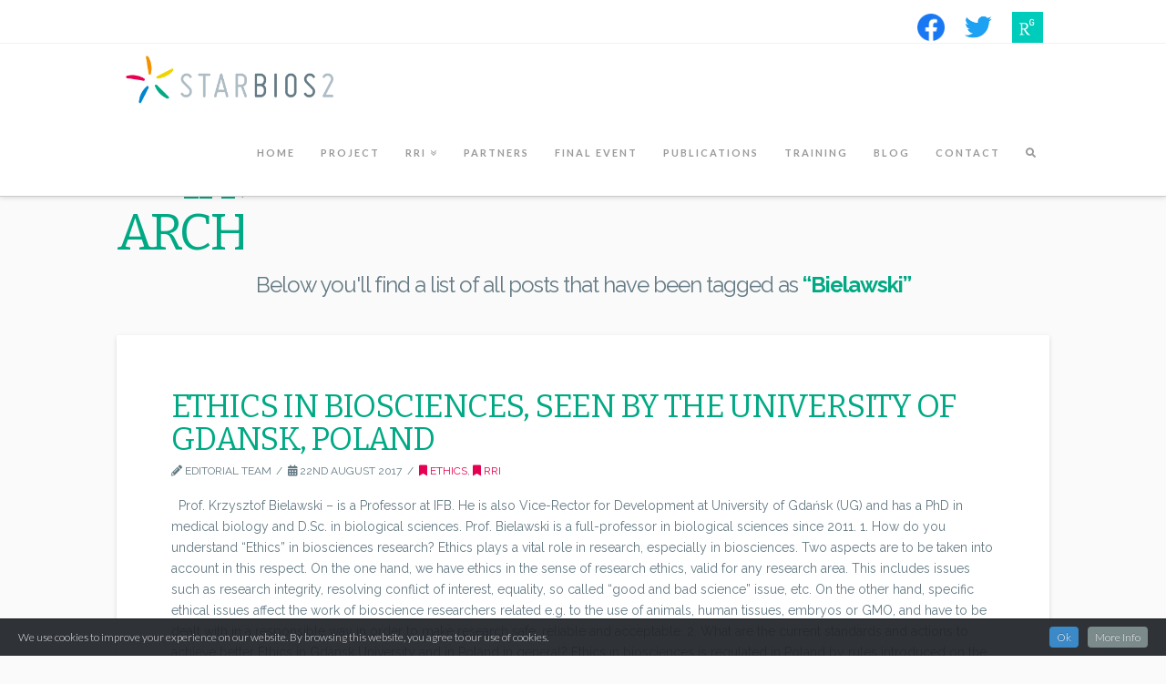

--- FILE ---
content_type: text/html; charset=UTF-8
request_url: https://starbios2.eu/tag/bielawski/
body_size: 13290
content:


<!DOCTYPE html>

<html class="no-js" lang="en-GB">

<head>
  
<meta charset="UTF-8">
<meta name="viewport" content="width=device-width, initial-scale=1.0">
<link rel="pingback" href="https://starbios2.eu/xmlrpc.php">
<script>(function(d, s, id){
				 var js, fjs = d.getElementsByTagName(s)[0];
				 if (d.getElementById(id)) {return;}
				 js = d.createElement(s); js.id = id;
				 js.src = "//connect.facebook.net/en_US/sdk.js#xfbml=1&version=v2.6";
				 fjs.parentNode.insertBefore(js, fjs);
			   }(document, 'script', 'facebook-jssdk'));</script>
	<!-- This site is optimized with the Yoast SEO plugin v16.4 - https://yoast.com/wordpress/plugins/seo/ -->
	<title>Bielawski Archives - STARBIOS2</title>
	<meta name="robots" content="index, follow, max-snippet:-1, max-image-preview:large, max-video-preview:-1" />
	<link rel="canonical" href="https://starbios2.eu/tag/bielawski/" />
	<meta property="og:locale" content="en_GB" />
	<meta property="og:type" content="article" />
	<meta property="og:title" content="Bielawski Archives - STARBIOS2" />
	<meta property="og:url" content="https://starbios2.eu/tag/bielawski/" />
	<meta property="og:site_name" content="STARBIOS2" />
	<meta name="twitter:card" content="summary_large_image" />
	<meta name="twitter:site" content="@STARBIOS2" />
	<script type="application/ld+json" class="yoast-schema-graph">{"@context":"https://schema.org","@graph":[{"@type":"WebSite","@id":"https://starbios2.eu/#website","url":"https://starbios2.eu/","name":"STARBIOS2","description":"Enhancing Responsible Biosciences","potentialAction":[{"@type":"SearchAction","target":"https://starbios2.eu/?s={search_term_string}","query-input":"required name=search_term_string"}],"inLanguage":"en-GB"},{"@type":"CollectionPage","@id":"https://starbios2.eu/tag/bielawski/#webpage","url":"https://starbios2.eu/tag/bielawski/","name":"Bielawski Archives - STARBIOS2","isPartOf":{"@id":"https://starbios2.eu/#website"},"breadcrumb":{"@id":"https://starbios2.eu/tag/bielawski/#breadcrumb"},"inLanguage":"en-GB","potentialAction":[{"@type":"ReadAction","target":["https://starbios2.eu/tag/bielawski/"]}]},{"@type":"BreadcrumbList","@id":"https://starbios2.eu/tag/bielawski/#breadcrumb","itemListElement":[{"@type":"ListItem","position":1,"item":{"@type":"WebPage","@id":"https://starbios2.eu/","url":"https://starbios2.eu/","name":"Home"}},{"@type":"ListItem","position":2,"item":{"@id":"https://starbios2.eu/tag/bielawski/#webpage"}}]}]}</script>
	<!-- / Yoast SEO plugin. -->


<link rel='dns-prefetch' href='//ws.sharethis.com' />
<link rel='dns-prefetch' href='//maxcdn.bootstrapcdn.com' />
<link rel='dns-prefetch' href='//s.w.org' />
<link rel="alternate" type="application/rss+xml" title="STARBIOS2 &raquo; Feed" href="https://starbios2.eu/feed/" />
<link rel="alternate" type="application/rss+xml" title="STARBIOS2 &raquo; Comments Feed" href="https://starbios2.eu/comments/feed/" />
<meta property="og:site_name" content="STARBIOS2"><meta property="og:title" content="Ethics in Biosciences, seen by the University of Gdansk, Poland"><meta property="og:description" content="Enhancing Responsible Biosciences"><meta property="og:image" content="https://starbios2.eu/wp-content/uploads/2017/08/STARBIOS2-FEATURES-IMAGE-BLOG-1.png"><meta property="og:url" content="https://starbios2.eu/2017/ethics-in-biosciences-seen-by-the-university-of-gdansk-poland/"><meta property="og:type" content="website"><link rel="alternate" type="application/rss+xml" title="STARBIOS2 &raquo; Bielawski Tag Feed" href="https://starbios2.eu/tag/bielawski/feed/" />
		<script type="text/javascript">
			window._wpemojiSettings = {"baseUrl":"https:\/\/s.w.org\/images\/core\/emoji\/13.0.1\/72x72\/","ext":".png","svgUrl":"https:\/\/s.w.org\/images\/core\/emoji\/13.0.1\/svg\/","svgExt":".svg","source":{"concatemoji":"https:\/\/starbios2.eu\/wp-includes\/js\/wp-emoji-release.min.js?ver=5.6.4"}};
			!function(e,a,t){var n,r,o,i=a.createElement("canvas"),p=i.getContext&&i.getContext("2d");function s(e,t){var a=String.fromCharCode;p.clearRect(0,0,i.width,i.height),p.fillText(a.apply(this,e),0,0);e=i.toDataURL();return p.clearRect(0,0,i.width,i.height),p.fillText(a.apply(this,t),0,0),e===i.toDataURL()}function c(e){var t=a.createElement("script");t.src=e,t.defer=t.type="text/javascript",a.getElementsByTagName("head")[0].appendChild(t)}for(o=Array("flag","emoji"),t.supports={everything:!0,everythingExceptFlag:!0},r=0;r<o.length;r++)t.supports[o[r]]=function(e){if(!p||!p.fillText)return!1;switch(p.textBaseline="top",p.font="600 32px Arial",e){case"flag":return s([127987,65039,8205,9895,65039],[127987,65039,8203,9895,65039])?!1:!s([55356,56826,55356,56819],[55356,56826,8203,55356,56819])&&!s([55356,57332,56128,56423,56128,56418,56128,56421,56128,56430,56128,56423,56128,56447],[55356,57332,8203,56128,56423,8203,56128,56418,8203,56128,56421,8203,56128,56430,8203,56128,56423,8203,56128,56447]);case"emoji":return!s([55357,56424,8205,55356,57212],[55357,56424,8203,55356,57212])}return!1}(o[r]),t.supports.everything=t.supports.everything&&t.supports[o[r]],"flag"!==o[r]&&(t.supports.everythingExceptFlag=t.supports.everythingExceptFlag&&t.supports[o[r]]);t.supports.everythingExceptFlag=t.supports.everythingExceptFlag&&!t.supports.flag,t.DOMReady=!1,t.readyCallback=function(){t.DOMReady=!0},t.supports.everything||(n=function(){t.readyCallback()},a.addEventListener?(a.addEventListener("DOMContentLoaded",n,!1),e.addEventListener("load",n,!1)):(e.attachEvent("onload",n),a.attachEvent("onreadystatechange",function(){"complete"===a.readyState&&t.readyCallback()})),(n=t.source||{}).concatemoji?c(n.concatemoji):n.wpemoji&&n.twemoji&&(c(n.twemoji),c(n.wpemoji)))}(window,document,window._wpemojiSettings);
		</script>
		<style type="text/css">
img.wp-smiley,
img.emoji {
	display: inline !important;
	border: none !important;
	box-shadow: none !important;
	height: 1em !important;
	width: 1em !important;
	margin: 0 .07em !important;
	vertical-align: -0.1em !important;
	background: none !important;
	padding: 0 !important;
}
</style>
	<link rel='stylesheet' id='add-cookie-notice-css-css'  href='https://starbios2.eu/wp-content/plugins/add-cookie-notice/css/add-cookie-notice.css?ver=1.0.0' type='text/css' media='all' />
<link rel='stylesheet' id='flick-css'  href='https://starbios2.eu/wp-content/plugins/mailchimp//css/flick/flick.css?ver=5.6.4' type='text/css' media='all' />
<link rel='stylesheet' id='mailchimpSF_main_css-css'  href='https://starbios2.eu/?mcsf_action=main_css&#038;ver=5.6.4' type='text/css' media='all' />
<!--[if IE]>
<link rel='stylesheet' id='mailchimpSF_ie_css-css'  href='https://starbios2.eu/wp-content/plugins/mailchimp/css/ie.css?ver=5.6.4' type='text/css' media='all' />
<![endif]-->
<link rel='stylesheet' id='pmb_common-css'  href='https://starbios2.eu/wp-content/plugins/print-my-blog/assets/styles/pmb-common.css?ver=1751469934' type='text/css' media='all' />
<link rel='stylesheet' id='wp-block-library-css'  href='https://starbios2.eu/wp-includes/css/dist/block-library/style.min.css?ver=5.6.4' type='text/css' media='all' />
<link rel='stylesheet' id='wp-block-library-theme-css'  href='https://starbios2.eu/wp-includes/css/dist/block-library/theme.min.css?ver=5.6.4' type='text/css' media='all' />
<link rel='stylesheet' id='pmb-select2-css'  href='https://starbios2.eu/wp-content/plugins/print-my-blog/assets/styles/libs/select2.min.css?ver=4.0.6' type='text/css' media='all' />
<link rel='stylesheet' id='pmb-jquery-ui-css'  href='https://starbios2.eu/wp-content/plugins/print-my-blog/assets/styles/libs/jquery-ui/jquery-ui.min.css?ver=1.11.4' type='text/css' media='all' />
<link rel='stylesheet' id='pmb-setup-page-css'  href='https://starbios2.eu/wp-content/plugins/print-my-blog/assets/styles/setup-page.css?ver=1751469934' type='text/css' media='all' />
<link rel='stylesheet' id='cf7-style-frontend-style-css'  href='https://starbios2.eu/wp-content/plugins/contact-form-7-style/css/frontend.css?ver=3.1.8' type='text/css' media='all' />
<link rel='stylesheet' id='cf7-style-responsive-style-css'  href='https://starbios2.eu/wp-content/plugins/contact-form-7-style/css/responsive.css?ver=3.1.8' type='text/css' media='all' />
<link rel='stylesheet' id='eeb-css-frontend-css'  href='https://starbios2.eu/wp-content/plugins/email-encoder-bundle/core/includes/assets/css/style.css?ver=210614-64147' type='text/css' media='all' />
<link rel='stylesheet' id='simple-share-buttons-adder-font-awesome-css'  href='//maxcdn.bootstrapcdn.com/font-awesome/4.3.0/css/font-awesome.min.css?ver=5.6.4' type='text/css' media='all' />
<link rel='stylesheet' id='x-stack-css'  href='https://starbios2.eu/wp-content/themes/x/framework/dist/css/site/stacks/integrity-light.css?ver=7.2.3' type='text/css' media='all' />
<link rel='stylesheet' id='x-cranium-migration-css'  href='https://starbios2.eu/wp-content/themes/x/framework/legacy/cranium/dist/css/site/integrity-light.css?ver=7.2.3' type='text/css' media='all' />
<link rel='stylesheet' id='x-child-css'  href='https://starbios2.eu/wp-content/themes/x-child/style.css?ver=7.2.3' type='text/css' media='all' />
<script type='text/javascript' id='jquery-core-js-extra'>
/* <![CDATA[ */
var slide_in = {"demo_dir":"https:\/\/starbios2.eu\/wp-content\/plugins\/convertplug\/modules\/slide_in\/assets\/demos"};
/* ]]> */
</script>
<script type='text/javascript' src='https://starbios2.eu/wp-includes/js/jquery/jquery.min.js?ver=3.5.1' id='jquery-core-js'></script>
<script type='text/javascript' src='https://starbios2.eu/wp-includes/js/jquery/jquery-migrate.min.js?ver=3.3.2' id='jquery-migrate-js'></script>
<script type='text/javascript' src='https://starbios2.eu/wp-content/plugins/mailchimp//js/scrollTo.js?ver=1.5.7' id='jquery_scrollto-js'></script>
<script type='text/javascript' src='https://starbios2.eu/wp-includes/js/jquery/jquery.form.min.js?ver=4.2.1' id='jquery-form-js'></script>
<script type='text/javascript' id='mailchimpSF_main_js-js-extra'>
/* <![CDATA[ */
var mailchimpSF = {"ajax_url":"https:\/\/starbios2.eu\/"};
/* ]]> */
</script>
<script type='text/javascript' src='https://starbios2.eu/wp-content/plugins/mailchimp//js/mailchimp.js?ver=1.5.7' id='mailchimpSF_main_js-js'></script>
<script type='text/javascript' src='https://starbios2.eu/wp-includes/js/jquery/ui/core.min.js?ver=1.12.1' id='jquery-ui-core-js'></script>
<script type='text/javascript' src='https://starbios2.eu/wp-content/plugins/mailchimp//js/datepicker.js?ver=5.6.4' id='datepicker-js'></script>
<script type='text/javascript' src='https://starbios2.eu/wp-content/plugins/email-encoder-bundle/core/includes/assets/js/custom.js?ver=210614-64147' id='eeb-js-frontend-js'></script>
<script id='st_insights_js' type='text/javascript' src='https://ws.sharethis.com/button/st_insights.js?publisher=4d48b7c5-0ae3-43d4-bfbe-3ff8c17a8ae6&#038;product=simpleshare' id='ssba-sharethis-js'></script>
<link rel="https://api.w.org/" href="https://starbios2.eu/wp-json/" /><link rel="alternate" type="application/json" href="https://starbios2.eu/wp-json/wp/v2/tags/44" /><script type="text/javascript">
        jQuery(function($) {
            $('.date-pick').each(function() {
                var format = $(this).data('format') || 'mm/dd/yyyy';
                format = format.replace(/yyyy/i, 'yy');
                $(this).datepicker({
                    autoFocusNextInput: true,
                    constrainInput: false,
                    changeMonth: true,
                    changeYear: true,
                    beforeShow: function(input, inst) { $('#ui-datepicker-div').addClass('show'); },
                    dateFormat: format.toLowerCase(),
                });
            });
            d = new Date();
            $('.birthdate-pick').each(function() {
                var format = $(this).data('format') || 'mm/dd';
                format = format.replace(/yyyy/i, 'yy');
                $(this).datepicker({
                    autoFocusNextInput: true,
                    constrainInput: false,
                    changeMonth: true,
                    changeYear: false,
                    minDate: new Date(d.getFullYear(), 1-1, 1),
                    maxDate: new Date(d.getFullYear(), 12-1, 31),
                    beforeShow: function(input, inst) { $('#ui-datepicker-div').removeClass('show'); },
                    dateFormat: format.toLowerCase(),
                });

            });

        });
    </script>

<style class='cf7-style' media='screen' type='text/css'>
body .cf7-style.cf7-style-190 {width: 300px;height: 375px;background-color: #ffffff;background-image: url("");background-position: center center;background-size: cover;background-repeat: round;background-attachment: fixed;margin-top: 2px;margin-right: 2px;margin-bottom: 2px;margin-left: 2px;padding-top: 0;padding-right: 0;padding-bottom: 0;padding-left: 0;border-top-width: 2px;border-right-width: 2px;border-bottom-width: 2px;border-left-width: 2px;border-style: solid;border-color: #aebcc4;border-top-left-radius: 1px;border-top-right-radius: 1px;border-bottom-left-radius: 1px;border-bottom-right-radius: 1px;float: inherit;box-sizing: content-box;}body .cf7-style.cf7-style-190 input {width: 260px;height: 27px;background-color: ;background-image: url("");background-position: ;background-size: ;background-repeat: ;background-attachment: ;margin-top: 5px;margin-right: 5px;margin-bottom: 5px;margin-left: 5px;padding-top: 0;padding-right: 0;padding-bottom: 0;padding-left: 0;font-size: px;font-weight: ;font-style: ;text-align: ;text-transform: ;text-decoration: ;line-height: px;text-indent: px;color: ;border-top-width: px;border-right-width: px;border-bottom-width: px;border-left-width: px;border-style: ;border-color: ;border-top-left-radius: px;border-top-right-radius: px;border-bottom-left-radius: px;border-bottom-right-radius: px;float: ;display: inherit;box-sizing: ;}body .cf7-style.cf7-style-190 textarea {width: 0;height: px;background-color: ;background-image: url("");background-position: ;background-size: ;background-repeat: ;background-attachment: ;margin-top: 0;margin-right: 0;margin-bottom: 0;margin-left: 0;padding-top: 0;padding-right: 0;padding-bottom: 0;padding-left: 0;font-size: px;font-weight: ;font-style: ;text-align: ;text-transform: ;text-decoration: ;line-height: px;text-indent: px;color: ;border-top-width: px;border-right-width: px;border-bottom-width: px;border-left-width: px;border-style: ;border-color: ;border-top-left-radius: px;border-top-right-radius: px;border-bottom-left-radius: px;border-bottom-right-radius: px;float: ;display: ;box-sizing: ;}body .cf7-style.cf7-style-190 p {width: px;height: px;margin-top: 7px;margin-right: 7px;margin-bottom: 7px;margin-left: 7px;padding-top: 4px;padding-right: 4px;padding-bottom: 4px;padding-left: 4px;font-size: px;font-weight: ;font-style: ;text-align: ;text-transform: ;text-decoration: ;line-height: px;text-indent: px;color: ;border-top-width: px;border-right-width: px;border-bottom-width: px;border-left-width: px;border-style: ;border-color: ;border-top-left-radius: px;border-top-right-radius: px;border-bottom-left-radius: px;border-bottom-right-radius: px;float: ;box-sizing: ;}body .cf7-style.cf7-style-190 label {width: px;height: px;margin-top: 0;margin-right: 0;margin-bottom: 0;margin-left: 0;padding-top: px;padding-right: px;padding-bottom: px;padding-left: px;font-size: px;font-weight: ;font-style: ;text-align: ;text-transform: ;text-decoration: ;line-height: px;text-indent: px;color: ;border-top-width: px;border-right-width: px;border-bottom-width: px;border-left-width: px;border-style: ;border-color: ;border-top-left-radius: px;border-top-right-radius: px;border-bottom-left-radius: px;border-bottom-right-radius: px;float: ;box-sizing: ;}body .cf7-style.cf7-style-190 fieldset {width: px;height: px;margin-top: px;margin-right: px;margin-bottom: px;margin-left: px;padding-top: px;padding-right: px;padding-bottom: px;padding-left: px;font-size: px;font-weight: ;font-style: ;text-align: ;text-transform: ;text-decoration: ;line-height: px;text-indent: px;color: ;border-top-width: px;border-right-width: px;border-bottom-width: px;border-left-width: px;border-style: ;border-color: ;border-top-left-radius: px;border-top-right-radius: px;border-bottom-left-radius: px;border-bottom-right-radius: px;float: ;box-sizing: ;}body .cf7-style.cf7-style-190 input[type='submit'] {width: 120px;height: 35px;background-color: #0085cd;background-image: url("");background-position: ;background-size: ;background-repeat: ;background-attachment: ;margin-top: 0;margin-right: 0;margin-bottom: 0;margin-left: 0;padding-top: 0;padding-right: 0;padding-bottom: 0;padding-left: 0;font-size: px;font-weight: ;font-style: ;text-align: ;text-transform: ;text-decoration: ;line-height: px;text-indent: px;color: #ffffff;border-top-width: px;border-right-width: px;border-bottom-width: px;border-left-width: px;border-style: ;border-color: ;border-top-left-radius: 1px;border-top-right-radius: 1px;border-bottom-left-radius: 1px;border-bottom-right-radius: 1px;float: inherit;display: inherit;box-sizing: initial;}body .cf7-style.cf7-style-190 select {width: px;height: px;background-color: ;background-image: url("");background-position: ;background-size: ;background-repeat: ;background-attachment: ;margin-top: px;margin-right: px;margin-bottom: px;margin-left: px;padding-top: px;padding-right: px;padding-bottom: px;padding-left: px;font-size: px;font-weight: ;font-style: ;text-align: ;text-transform: ;text-decoration: ;line-height: px;text-indent: px;color: ;border-top-width: px;border-right-width: px;border-bottom-width: px;border-left-width: px;border-style: ;border-color: ;border-top-left-radius: px;border-top-right-radius: px;border-bottom-left-radius: px;border-bottom-right-radius: px;float: ;display: ;box-sizing: ;}body .cf7-style.cf7-style-190 input[type='checkbox'] {width: px;height: px;}body .cf7-style.cf7-style-190 input[type='radio'] {width: px;height: px;}body .cf7-style.cf7-style-190:hover {width: px;height: px;background-color: ;background-image: url("");background-position: ;background-size: ;background-repeat: ;background-attachment: ;margin-top: px;margin-right: px;margin-bottom: px;margin-left: px;padding-top: px;padding-right: px;padding-bottom: px;padding-left: px;border-top-width: px;border-right-width: px;border-bottom-width: px;border-left-width: px;border-style: ;border-color: ;border-top-left-radius: px;border-top-right-radius: px;border-bottom-left-radius: px;border-bottom-right-radius: px;float: ;box-sizing: ;}body .cf7-style.cf7-style-190 input:hover {width: px;height: px;background-color: ;background-image: url("");background-position: ;background-size: ;background-repeat: ;background-attachment: ;margin-top: px;margin-right: px;margin-bottom: px;margin-left: px;padding-top: px;padding-right: px;padding-bottom: px;padding-left: px;font-size: px;font-weight: ;font-style: ;text-align: ;text-transform: ;text-decoration: ;line-height: px;text-indent: px;color: ;border-top-width: px;border-right-width: px;border-bottom-width: px;border-left-width: px;border-style: ;border-color: ;border-top-left-radius: px;border-top-right-radius: px;border-bottom-left-radius: px;border-bottom-right-radius: px;float: ;display: ;box-sizing: ;}body .cf7-style.cf7-style-190 textarea:hover {width: px;height: px;background-color: ;background-image: url("");background-position: ;background-size: ;background-repeat: ;background-attachment: ;margin-top: px;margin-right: px;margin-bottom: px;margin-left: px;padding-top: px;padding-right: px;padding-bottom: px;padding-left: px;font-size: px;font-weight: ;font-style: ;text-align: ;text-transform: ;text-decoration: ;line-height: px;text-indent: px;color: ;border-top-width: px;border-right-width: px;border-bottom-width: px;border-left-width: px;border-style: ;border-color: ;border-top-left-radius: px;border-top-right-radius: px;border-bottom-left-radius: px;border-bottom-right-radius: px;float: ;display: ;box-sizing: ;}body .cf7-style.cf7-style-190 p:hover {width: px;height: px;margin-top: px;margin-right: px;margin-bottom: px;margin-left: px;padding-top: px;padding-right: px;padding-bottom: px;padding-left: px;font-size: px;font-weight: ;font-style: ;text-align: ;text-transform: ;text-decoration: ;line-height: px;text-indent: px;color: ;border-top-width: px;border-right-width: px;border-bottom-width: px;border-left-width: px;border-style: ;border-color: ;border-top-left-radius: px;border-top-right-radius: px;border-bottom-left-radius: px;border-bottom-right-radius: px;float: ;box-sizing: ;}body .cf7-style.cf7-style-190 label:hover {width: px;height: px;margin-top: px;margin-right: px;margin-bottom: px;margin-left: px;padding-top: px;padding-right: px;padding-bottom: px;padding-left: px;font-size: px;font-weight: ;font-style: ;text-align: ;text-transform: ;text-decoration: ;line-height: px;text-indent: px;color: ;border-top-width: px;border-right-width: px;border-bottom-width: px;border-left-width: px;border-style: ;border-color: ;border-top-left-radius: px;border-top-right-radius: px;border-bottom-left-radius: px;border-bottom-right-radius: px;float: ;box-sizing: ;}body .cf7-style.cf7-style-190 fieldset:hover {width: px;height: px;margin-top: px;margin-right: px;margin-bottom: px;margin-left: px;padding-top: px;padding-right: px;padding-bottom: px;padding-left: px;font-size: px;font-weight: ;font-style: ;text-align: ;text-transform: ;text-decoration: ;line-height: px;text-indent: px;color: ;border-top-width: px;border-right-width: px;border-bottom-width: px;border-left-width: px;border-style: ;border-color: ;border-top-left-radius: px;border-top-right-radius: px;border-bottom-left-radius: px;border-bottom-right-radius: px;float: ;box-sizing: ;}body .cf7-style.cf7-style-190 input[type='submit']:hover {width: px;height: px;background-color: ;background-image: url("");background-position: ;background-size: ;background-repeat: ;background-attachment: ;margin-top: px;margin-right: px;margin-bottom: px;margin-left: px;padding-top: px;padding-right: px;padding-bottom: px;padding-left: px;font-size: px;font-weight: ;font-style: ;text-align: ;text-transform: ;text-decoration: ;line-height: px;text-indent: px;color: ;border-top-width: px;border-right-width: px;border-bottom-width: px;border-left-width: px;border-style: ;border-color: ;border-top-left-radius: px;border-top-right-radius: px;border-bottom-left-radius: px;border-bottom-right-radius: px;float: ;display: ;box-sizing: ;}body .cf7-style.cf7-style-190 select:hover {width: px;height: px;background-color: ;background-image: url("");background-position: ;background-size: ;background-repeat: ;background-attachment: ;margin-top: px;margin-right: px;margin-bottom: px;margin-left: px;padding-top: px;padding-right: px;padding-bottom: px;padding-left: px;font-size: px;font-weight: ;font-style: ;text-align: ;text-transform: ;text-decoration: ;line-height: px;text-indent: px;color: ;border-top-width: px;border-right-width: px;border-bottom-width: px;border-left-width: px;border-style: ;border-color: ;border-top-left-radius: px;border-top-right-radius: px;border-bottom-left-radius: px;border-bottom-right-radius: px;float: ;display: ;box-sizing: ;}body .cf7-style.cf7-style-190 input[type='checkbox']:hover {width: px;height: px;}body .cf7-style.cf7-style-190 input[type='radio']:hover {width: px;height: px;}body .cf7-style.cf7-style-126 {width: px;height: px;background-color: ;background-image: url("");background-position: ;background-size: ;background-repeat: ;background-attachment: ;margin-top: px;margin-right: px;margin-bottom: px;margin-left: px;padding-top: px;padding-right: px;padding-bottom: px;padding-left: px;border-top-width: px;border-right-width: px;border-bottom-width: px;border-left-width: px;border-style: ;border-color: ;border-top-left-radius: px;border-top-right-radius: px;border-bottom-left-radius: px;border-bottom-right-radius: px;float: ;box-sizing: ;}body .cf7-style.cf7-style-126 input {width: px;height: px;background-color: ;background-image: url("");background-position: ;background-size: ;background-repeat: ;background-attachment: ;margin-top: px;margin-right: px;margin-bottom: px;margin-left: px;padding-top: px;padding-right: px;padding-bottom: px;padding-left: px;font-size: px;font-weight: ;font-style: ;text-align: ;text-transform: ;text-decoration: ;line-height: px;text-indent: px;color: ;border-top-width: px;border-right-width: px;border-bottom-width: px;border-left-width: px;border-style: ;border-color: ;border-top-left-radius: px;border-top-right-radius: px;border-bottom-left-radius: px;border-bottom-right-radius: px;float: ;display: ;box-sizing: ;}body .cf7-style.cf7-style-126 textarea {width: px;height: px;background-color: ;background-image: url("");background-position: ;background-size: ;background-repeat: ;background-attachment: ;margin-top: px;margin-right: px;margin-bottom: px;margin-left: px;padding-top: px;padding-right: px;padding-bottom: px;padding-left: px;font-size: px;font-weight: ;font-style: ;text-align: ;text-transform: ;text-decoration: ;line-height: px;text-indent: px;color: ;border-top-width: px;border-right-width: px;border-bottom-width: px;border-left-width: px;border-style: ;border-color: ;border-top-left-radius: px;border-top-right-radius: px;border-bottom-left-radius: px;border-bottom-right-radius: px;float: ;display: ;box-sizing: ;}body .cf7-style.cf7-style-126 p {width: px;height: px;margin-top: px;margin-right: px;margin-bottom: px;margin-left: px;padding-top: px;padding-right: px;padding-bottom: px;padding-left: px;font-size: px;font-weight: ;font-style: ;text-align: ;text-transform: ;text-decoration: ;line-height: px;text-indent: px;color: ;border-top-width: px;border-right-width: px;border-bottom-width: px;border-left-width: px;border-style: ;border-color: ;border-top-left-radius: px;border-top-right-radius: px;border-bottom-left-radius: px;border-bottom-right-radius: px;float: ;box-sizing: ;}body .cf7-style.cf7-style-126 label {width: px;height: px;margin-top: px;margin-right: px;margin-bottom: px;margin-left: px;padding-top: px;padding-right: px;padding-bottom: px;padding-left: px;font-size: px;font-weight: ;font-style: ;text-align: ;text-transform: ;text-decoration: ;line-height: px;text-indent: px;color: ;border-top-width: px;border-right-width: px;border-bottom-width: px;border-left-width: px;border-style: ;border-color: ;border-top-left-radius: px;border-top-right-radius: px;border-bottom-left-radius: px;border-bottom-right-radius: px;float: ;box-sizing: ;}body .cf7-style.cf7-style-126 fieldset {width: px;height: px;margin-top: px;margin-right: px;margin-bottom: px;margin-left: px;padding-top: px;padding-right: px;padding-bottom: px;padding-left: px;font-size: px;font-weight: ;font-style: ;text-align: ;text-transform: ;text-decoration: ;line-height: px;text-indent: px;color: ;border-top-width: px;border-right-width: px;border-bottom-width: px;border-left-width: px;border-style: ;border-color: ;border-top-left-radius: px;border-top-right-radius: px;border-bottom-left-radius: px;border-bottom-right-radius: px;float: ;box-sizing: ;}body .cf7-style.cf7-style-126 input[type='submit'] {width: px;height: px;background-color: ;background-image: url("");background-position: ;background-size: ;background-repeat: ;background-attachment: ;margin-top: px;margin-right: px;margin-bottom: px;margin-left: px;padding-top: px;padding-right: px;padding-bottom: px;padding-left: px;font-size: px;font-weight: ;font-style: ;text-align: ;text-transform: ;text-decoration: ;line-height: px;text-indent: px;color: ;border-top-width: px;border-right-width: px;border-bottom-width: px;border-left-width: px;border-style: ;border-color: ;border-top-left-radius: px;border-top-right-radius: px;border-bottom-left-radius: px;border-bottom-right-radius: px;float: ;display: ;box-sizing: ;}body .cf7-style.cf7-style-126 select {width: px;height: px;background-color: ;background-image: url("");background-position: ;background-size: ;background-repeat: ;background-attachment: ;margin-top: px;margin-right: px;margin-bottom: px;margin-left: px;padding-top: px;padding-right: px;padding-bottom: px;padding-left: px;font-size: px;font-weight: ;font-style: ;text-align: ;text-transform: ;text-decoration: ;line-height: px;text-indent: px;color: ;border-top-width: px;border-right-width: px;border-bottom-width: px;border-left-width: px;border-style: ;border-color: ;border-top-left-radius: px;border-top-right-radius: px;border-bottom-left-radius: px;border-bottom-right-radius: px;float: ;display: ;box-sizing: ;}body .cf7-style.cf7-style-126 input[type='checkbox'] {width: px;height: px;}body .cf7-style.cf7-style-126 input[type='radio'] {width: px;height: px;}body .cf7-style.cf7-style-126:hover {width: px;height: px;background-color: ;background-image: url("");background-position: ;background-size: ;background-repeat: ;background-attachment: ;margin-top: px;margin-right: px;margin-bottom: px;margin-left: px;padding-top: px;padding-right: px;padding-bottom: px;padding-left: px;border-top-width: px;border-right-width: px;border-bottom-width: px;border-left-width: px;border-style: ;border-color: ;border-top-left-radius: px;border-top-right-radius: px;border-bottom-left-radius: px;border-bottom-right-radius: px;float: ;box-sizing: ;}body .cf7-style.cf7-style-126 input:hover {width: px;height: px;background-color: ;background-image: url("");background-position: ;background-size: ;background-repeat: ;background-attachment: ;margin-top: px;margin-right: px;margin-bottom: px;margin-left: px;padding-top: px;padding-right: px;padding-bottom: px;padding-left: px;font-size: px;font-weight: ;font-style: ;text-align: ;text-transform: ;text-decoration: ;line-height: px;text-indent: px;color: ;border-top-width: px;border-right-width: px;border-bottom-width: px;border-left-width: px;border-style: ;border-color: ;border-top-left-radius: px;border-top-right-radius: px;border-bottom-left-radius: px;border-bottom-right-radius: px;float: ;display: ;box-sizing: ;}body .cf7-style.cf7-style-126 textarea:hover {width: px;height: px;background-color: ;background-image: url("");background-position: ;background-size: ;background-repeat: ;background-attachment: ;margin-top: px;margin-right: px;margin-bottom: px;margin-left: px;padding-top: px;padding-right: px;padding-bottom: px;padding-left: px;font-size: px;font-weight: ;font-style: ;text-align: ;text-transform: ;text-decoration: ;line-height: px;text-indent: px;color: ;border-top-width: px;border-right-width: px;border-bottom-width: px;border-left-width: px;border-style: ;border-color: ;border-top-left-radius: px;border-top-right-radius: px;border-bottom-left-radius: px;border-bottom-right-radius: px;float: ;display: ;box-sizing: ;}body .cf7-style.cf7-style-126 p:hover {width: px;height: px;margin-top: px;margin-right: px;margin-bottom: px;margin-left: px;padding-top: px;padding-right: px;padding-bottom: px;padding-left: px;font-size: px;font-weight: ;font-style: ;text-align: ;text-transform: ;text-decoration: ;line-height: px;text-indent: px;color: ;border-top-width: px;border-right-width: px;border-bottom-width: px;border-left-width: px;border-style: ;border-color: ;border-top-left-radius: px;border-top-right-radius: px;border-bottom-left-radius: px;border-bottom-right-radius: px;float: ;box-sizing: ;}body .cf7-style.cf7-style-126 label:hover {width: px;height: px;margin-top: px;margin-right: px;margin-bottom: px;margin-left: px;padding-top: px;padding-right: px;padding-bottom: px;padding-left: px;font-size: px;font-weight: ;font-style: ;text-align: ;text-transform: ;text-decoration: ;line-height: px;text-indent: px;color: ;border-top-width: px;border-right-width: px;border-bottom-width: px;border-left-width: px;border-style: ;border-color: ;border-top-left-radius: px;border-top-right-radius: px;border-bottom-left-radius: px;border-bottom-right-radius: px;float: ;box-sizing: ;}body .cf7-style.cf7-style-126 fieldset:hover {width: px;height: px;margin-top: px;margin-right: px;margin-bottom: px;margin-left: px;padding-top: px;padding-right: px;padding-bottom: px;padding-left: px;font-size: px;font-weight: ;font-style: ;text-align: ;text-transform: ;text-decoration: ;line-height: px;text-indent: px;color: ;border-top-width: px;border-right-width: px;border-bottom-width: px;border-left-width: px;border-style: ;border-color: ;border-top-left-radius: px;border-top-right-radius: px;border-bottom-left-radius: px;border-bottom-right-radius: px;float: ;box-sizing: ;}body .cf7-style.cf7-style-126 input[type='submit']:hover {width: px;height: px;background-color: ;background-image: url("");background-position: ;background-size: ;background-repeat: ;background-attachment: ;margin-top: px;margin-right: px;margin-bottom: px;margin-left: px;padding-top: px;padding-right: px;padding-bottom: px;padding-left: px;font-size: px;font-weight: ;font-style: ;text-align: ;text-transform: ;text-decoration: ;line-height: px;text-indent: px;color: ;border-top-width: px;border-right-width: px;border-bottom-width: px;border-left-width: px;border-style: ;border-color: ;border-top-left-radius: px;border-top-right-radius: px;border-bottom-left-radius: px;border-bottom-right-radius: px;float: ;display: ;box-sizing: ;}body .cf7-style.cf7-style-126 select:hover {width: px;height: px;background-color: ;background-image: url("");background-position: ;background-size: ;background-repeat: ;background-attachment: ;margin-top: px;margin-right: px;margin-bottom: px;margin-left: px;padding-top: px;padding-right: px;padding-bottom: px;padding-left: px;font-size: px;font-weight: ;font-style: ;text-align: ;text-transform: ;text-decoration: ;line-height: px;text-indent: px;color: ;border-top-width: px;border-right-width: px;border-bottom-width: px;border-left-width: px;border-style: ;border-color: ;border-top-left-radius: px;border-top-right-radius: px;border-bottom-left-radius: px;border-bottom-right-radius: px;float: ;display: ;box-sizing: ;}body .cf7-style.cf7-style-126 input[type='checkbox']:hover {width: px;height: px;}body .cf7-style.cf7-style-126 input[type='radio']:hover {width: px;height: px;}
</style>
		<style type="text/css" id="wp-custom-css">
			.h-widget {
	color: #556870;
}



		</style>
		<style id="x-generated-css">
.x-subscribe-form {
  position: relative;
}

.x-subscribe-form h1 {
  font-size: 1.75em;
  margin: 0 0 0.5em;
}

.x-subscribe-form label {
  margin: 0 0 0.375em;
  font-size: 0.85em;
  line-height: 1;
}

.x-subscribe-form label > span {
  position: relative;
}

.x-subscribe-form label .required {
  position: absolute;
  top: -0.1em;
  font-size: 1.5em;
}

.x-subscribe-form input[type="text"],
.x-subscribe-form input[type="email"] {
  width: 100%;
  margin-bottom: 1.25em;
  font-size: inherit;
}

.x-subscribe-form input[type="submit"] {
  display: inline-block;
  width: 100%;
  margin-top: 0.25em;
  font-size: inherit;
}

.x-subscribe-form input[type="submit"]:focus {
  outline: 0;
}

.x-subscribe-form .x-subscribe-form-alert-wrap {
  margin-top: 1.25em;
  font-size: inherit;
}a,h1 a:hover,h2 a:hover,h3 a:hover,h4 a:hover,h5 a:hover,h6 a:hover,.x-breadcrumb-wrap a:hover,.widget ul li a:hover,.widget ol li a:hover,.widget.widget_text ul li a,.widget.widget_text ol li a,.widget_nav_menu .current-menu-item > a,.x-accordion-heading .x-accordion-toggle:hover,.x-comment-author a:hover,.x-comment-time:hover,.x-recent-posts a:hover .h-recent-posts{color:rgb(229,0,81);}a:hover,.widget.widget_text ul li a:hover,.widget.widget_text ol li a:hover,.x-twitter-widget ul li a:hover{color:rgb(243,146,0);}.rev_slider_wrapper,a.x-img-thumbnail:hover,.x-slider-container.below,.page-template-template-blank-3-php .x-slider-container.above,.page-template-template-blank-6-php .x-slider-container.above{border-color:rgb(229,0,81);}.entry-thumb:before,.x-pagination span.current,.flex-direction-nav a,.flex-control-nav a:hover,.flex-control-nav a.flex-active,.mejs-time-current,.x-dropcap,.x-skill-bar .bar,.x-pricing-column.featured h2,.h-comments-title small,.x-entry-share .x-share:hover,.x-highlight,.x-recent-posts .x-recent-posts-img:after{background-color:rgb(229,0,81);}.x-nav-tabs > .active > a,.x-nav-tabs > .active > a:hover{box-shadow:inset 0 3px 0 0 rgb(229,0,81);}.x-main{width:69.536945%;}.x-sidebar{width:25.536945%;}.x-comment-author,.x-comment-time,.comment-form-author label,.comment-form-email label,.comment-form-url label,.comment-form-rating label,.comment-form-comment label,.widget_calendar #wp-calendar caption,.widget.widget_rss li .rsswidget{font-family:"Bitter",serif;font-weight:400;text-transform:uppercase;}.p-landmark-sub,.p-meta,input,button,select,textarea{font-family:"Raleway",sans-serif;}.widget ul li a,.widget ol li a,.x-comment-time{color:rgb(100,122,132);}.widget_text ol li a,.widget_text ul li a{color:rgb(229,0,81);}.widget_text ol li a:hover,.widget_text ul li a:hover{color:rgb(243,146,0);}.comment-form-author label,.comment-form-email label,.comment-form-url label,.comment-form-rating label,.comment-form-comment label,.widget_calendar #wp-calendar th,.p-landmark-sub strong,.widget_tag_cloud .tagcloud a:hover,.widget_tag_cloud .tagcloud a:active,.entry-footer a:hover,.entry-footer a:active,.x-breadcrumbs .current,.x-comment-author,.x-comment-author a{color:rgb(0,169,132);}.widget_calendar #wp-calendar th{border-color:rgb(0,169,132);}.h-feature-headline span i{background-color:rgb(0,169,132);}@media (max-width:979px){}html{font-size:14px;}@media (min-width:480px){html{font-size:14px;}}@media (min-width:767px){html{font-size:14px;}}@media (min-width:979px){html{font-size:14px;}}@media (min-width:1200px){html{font-size:14px;}}body{font-style:normal;font-weight:400;color:rgb(100,122,132);background-color:rgb(250,250,250);}.w-b{font-weight:400 !important;}h1,h2,h3,h4,h5,h6,.h1,.h2,.h3,.h4,.h5,.h6{font-family:"Bitter",serif;font-style:normal;font-weight:400;text-transform:uppercase;}h1,.h1{letter-spacing:-0.035em;}h2,.h2{letter-spacing:-0.035em;}h3,.h3{letter-spacing:-0.035em;}h4,.h4{letter-spacing:-0.035em;}h5,.h5{letter-spacing:-0.035em;}h6,.h6{letter-spacing:-0.035em;}.w-h{font-weight:400 !important;}.x-container.width{width:80%;}.x-container.max{max-width:1200px;}.x-main.full{float:none;display:block;width:auto;}@media (max-width:979px){.x-main.full,.x-main.left,.x-main.right,.x-sidebar.left,.x-sidebar.right{float:none;display:block;width:auto !important;}}.entry-header,.entry-content{font-size:1rem;}body,input,button,select,textarea{font-family:"Raleway",sans-serif;}h1,h2,h3,h4,h5,h6,.h1,.h2,.h3,.h4,.h5,.h6,h1 a,h2 a,h3 a,h4 a,h5 a,h6 a,.h1 a,.h2 a,.h3 a,.h4 a,.h5 a,.h6 a,blockquote{color:rgb(0,169,132);}.cfc-h-tx{color:rgb(0,169,132) !important;}.cfc-h-bd{border-color:rgb(0,169,132) !important;}.cfc-h-bg{background-color:rgb(0,169,132) !important;}.cfc-b-tx{color:rgb(100,122,132) !important;}.cfc-b-bd{border-color:rgb(100,122,132) !important;}.cfc-b-bg{background-color:rgb(100,122,132) !important;}.x-btn,.button,[type="submit"]{color:#ffffff;border-color:#ac1100;background-color:#ff2a13;margin-bottom:0.25em;text-shadow:0 0.075em 0.075em rgba(0,0,0,0.5);box-shadow:0 0.25em 0 0 #a71000,0 4px 9px rgba(0,0,0,0.75);border-radius:0.25em;}.x-btn:hover,.button:hover,[type="submit"]:hover{color:#ffffff;border-color:#600900;background-color:#ef2201;margin-bottom:0.25em;text-shadow:0 0.075em 0.075em rgba(0,0,0,0.5);box-shadow:0 0.25em 0 0 #a71000,0 4px 9px rgba(0,0,0,0.75);}.x-btn.x-btn-real,.x-btn.x-btn-real:hover{margin-bottom:0.25em;text-shadow:0 0.075em 0.075em rgba(0,0,0,0.65);}.x-btn.x-btn-real{box-shadow:0 0.25em 0 0 #a71000,0 4px 9px rgba(0,0,0,0.75);}.x-btn.x-btn-real:hover{box-shadow:0 0.25em 0 0 #a71000,0 4px 9px rgba(0,0,0,0.75);}.x-btn.x-btn-flat,.x-btn.x-btn-flat:hover{margin-bottom:0;text-shadow:0 0.075em 0.075em rgba(0,0,0,0.65);box-shadow:none;}.x-btn.x-btn-transparent,.x-btn.x-btn-transparent:hover{margin-bottom:0;border-width:3px;text-shadow:none;text-transform:uppercase;background-color:transparent;box-shadow:none;}.x-topbar .p-info a:hover,.x-widgetbar .widget ul li a:hover{color:rgb(229,0,81);}.x-topbar .p-info,.x-topbar .p-info a,.x-navbar .desktop .x-nav > li > a,.x-navbar .desktop .sub-menu a,.x-navbar .mobile .x-nav li > a,.x-breadcrumb-wrap a,.x-breadcrumbs .delimiter{color:#999999;}.x-navbar .desktop .x-nav > li > a:hover,.x-navbar .desktop .x-nav > .x-active > a,.x-navbar .desktop .x-nav > .current-menu-item > a,.x-navbar .desktop .sub-menu a:hover,.x-navbar .desktop .sub-menu .x-active > a,.x-navbar .desktop .sub-menu .current-menu-item > a,.x-navbar .desktop .x-nav .x-megamenu > .sub-menu > li > a,.x-navbar .mobile .x-nav li > a:hover,.x-navbar .mobile .x-nav .x-active > a,.x-navbar .mobile .x-nav .current-menu-item > a{color:#272727;}.x-navbar .desktop .x-nav > li > a:hover,.x-navbar .desktop .x-nav > .x-active > a,.x-navbar .desktop .x-nav > .current-menu-item > a{box-shadow:inset 0 4px 0 0 rgb(229,0,81);}.x-navbar .desktop .x-nav > li > a{height:90px;padding-top:37px;}.x-navbar-fixed-top-active .x-navbar-wrap{margin-bottom:1px;}.x-navbar .desktop .x-nav > li ul{top:75px;;}@media (max-width:979px){.x-navbar-fixed-top-active .x-navbar-wrap{margin-bottom:0;}}body.x-navbar-fixed-top-active .x-navbar-wrap{height:90px;}.x-navbar-inner{min-height:90px;}.x-brand{margin-top:2px;font-family:"Lato",sans-serif;font-size:24px;font-style:normal;font-weight:300;letter-spacing:-0.079em;color:#272727;}.x-brand:hover,.x-brand:focus{color:#272727;}.x-brand img{width:250px;}.x-navbar .x-nav-wrap .x-nav > li > a{font-family:"Lato",sans-serif;font-style:normal;font-weight:700;letter-spacing:0.182em;text-transform:uppercase;}.x-navbar .desktop .x-nav > li > a{font-size:11px;}.x-navbar .desktop .x-nav > li > a:not(.x-btn-navbar-woocommerce){padding-left:15px;padding-right:15px;}.x-navbar .desktop .x-nav > li > a > span{margin-right:-0.182em;}.x-btn-navbar{margin-top:20px;}.x-btn-navbar,.x-btn-navbar.collapsed{font-size:24px;}@media (max-width:979px){body.x-navbar-fixed-top-active .x-navbar-wrap{height:auto;}.x-widgetbar{left:0;right:0;}}@font-face{font-family:'FontAwesomePro';font-style:normal;font-weight:900;font-display:block;src:url('https://starbios2.eu/wp-content/plugins/cornerstone/assets/dist/fonts/fa-solid-900.woff2') format('woff2'),url('https://starbios2.eu/wp-content/plugins/cornerstone/assets/dist/fonts/fa-solid-900.woff') format('woff'),url('https://starbios2.eu/wp-content/plugins/cornerstone/assets/dist/fonts/fa-solid-900.ttf') format('truetype');}[data-x-fa-pro-icon]{font-family:"FontAwesomePro" !important;}[data-x-fa-pro-icon]:before{content:attr(data-x-fa-pro-icon);}[data-x-icon],[data-x-icon-o],[data-x-icon-l],[data-x-icon-s],[data-x-icon-b],[data-x-fa-pro-icon],[class*="cs-fa-"]{display:inline-block;font-style:normal;font-weight:400;text-decoration:inherit;text-rendering:auto;-webkit-font-smoothing:antialiased;-moz-osx-font-smoothing:grayscale;}[data-x-icon].left,[data-x-icon-o].left,[data-x-icon-l].left,[data-x-icon-s].left,[data-x-icon-b].left,[data-x-fa-pro-icon].left,[class*="cs-fa-"].left{margin-right:0.5em;}[data-x-icon].right,[data-x-icon-o].right,[data-x-icon-l].right,[data-x-icon-s].right,[data-x-icon-b].right,[data-x-fa-pro-icon].right,[class*="cs-fa-"].right{margin-left:0.5em;}[data-x-icon]:before,[data-x-icon-o]:before,[data-x-icon-l]:before,[data-x-icon-s]:before,[data-x-icon-b]:before,[data-x-fa-pro-icon]:before,[class*="cs-fa-"]:before{line-height:1;}@font-face{font-family:'FontAwesome';font-style:normal;font-weight:900;font-display:block;src:url('https://starbios2.eu/wp-content/plugins/cornerstone/assets/dist/fonts/fa-solid-900.woff2') format('woff2'),url('https://starbios2.eu/wp-content/plugins/cornerstone/assets/dist/fonts/fa-solid-900.woff') format('woff'),url('https://starbios2.eu/wp-content/plugins/cornerstone/assets/dist/fonts/fa-solid-900.ttf') format('truetype');}[data-x-icon],[data-x-icon-s],[data-x-icon][class*="cs-fa-"]{font-family:"FontAwesome" !important;font-weight:900;}[data-x-icon]:before,[data-x-icon][class*="cs-fa-"]:before{content:attr(data-x-icon);}[data-x-icon-s]:before{content:attr(data-x-icon-s);}@font-face{font-family:'FontAwesomeRegular';font-style:normal;font-weight:400;font-display:block;src:url('https://starbios2.eu/wp-content/plugins/cornerstone/assets/dist/fonts/fa-regular-400.woff2') format('woff2'),url('https://starbios2.eu/wp-content/plugins/cornerstone/assets/dist/fonts/fa-regular-400.woff') format('woff'),url('https://starbios2.eu/wp-content/plugins/cornerstone/assets/dist/fonts/fa-regular-400.ttf') format('truetype');}@font-face{font-family:'FontAwesomePro';font-style:normal;font-weight:400;font-display:block;src:url('https://starbios2.eu/wp-content/plugins/cornerstone/assets/dist/fonts/fa-regular-400.woff2') format('woff2'),url('https://starbios2.eu/wp-content/plugins/cornerstone/assets/dist/fonts/fa-regular-400.woff') format('woff'),url('https://starbios2.eu/wp-content/plugins/cornerstone/assets/dist/fonts/fa-regular-400.ttf') format('truetype');}[data-x-icon-o]{font-family:"FontAwesomeRegular" !important;}[data-x-icon-o]:before{content:attr(data-x-icon-o);}@font-face{font-family:'FontAwesomeLight';font-style:normal;font-weight:300;font-display:block;src:url('https://starbios2.eu/wp-content/plugins/cornerstone/assets/dist/fonts/fa-light-300.woff2') format('woff2'),url('https://starbios2.eu/wp-content/plugins/cornerstone/assets/dist/fonts/fa-light-300.woff') format('woff'),url('https://starbios2.eu/wp-content/plugins/cornerstone/assets/dist/fonts/fa-light-300.ttf') format('truetype');}@font-face{font-family:'FontAwesomePro';font-style:normal;font-weight:300;font-display:block;src:url('https://starbios2.eu/wp-content/plugins/cornerstone/assets/dist/fonts/fa-light-300.woff2') format('woff2'),url('https://starbios2.eu/wp-content/plugins/cornerstone/assets/dist/fonts/fa-light-300.woff') format('woff'),url('https://starbios2.eu/wp-content/plugins/cornerstone/assets/dist/fonts/fa-light-300.ttf') format('truetype');}[data-x-icon-l]{font-family:"FontAwesomeLight" !important;font-weight:300;}[data-x-icon-l]:before{content:attr(data-x-icon-l);}@font-face{font-family:'FontAwesomeBrands';font-style:normal;font-weight:normal;font-display:block;src:url('https://starbios2.eu/wp-content/plugins/cornerstone/assets/dist/fonts/fa-brands-400.woff2') format('woff2'),url('https://starbios2.eu/wp-content/plugins/cornerstone/assets/dist/fonts/fa-brands-400.woff') format('woff'),url('https://starbios2.eu/wp-content/plugins/cornerstone/assets/dist/fonts/fa-brands-400.ttf') format('truetype');}[data-x-icon-b]{font-family:"FontAwesomeBrands" !important;}[data-x-icon-b]:before{content:attr(data-x-icon-b);}.entry-featured {display:none;}.x-topbar .p-info{float:right;}.x-topbar .x-social-global{display:none;}.x-topbar .p-info a{font-size:22px;margin:0 7px;border:0;}</style><script>
  (function(i,s,o,g,r,a,m){i['GoogleAnalyticsObject']=r;i[r]=i[r]||function(){
  (i[r].q=i[r].q||[]).push(arguments)},i[r].l=1*new Date();a=s.createElement(o),
  m=s.getElementsByTagName(o)[0];a.async=1;a.src=g;m.parentNode.insertBefore(a,m)
  })(window,document,'script','https://www.google-analytics.com/analytics.js','ga');

  ga('create', 'UA-98520203-1', 'auto');
  ga('send', 'pageview');

</script><link rel="stylesheet" href="//fonts.googleapis.com/css?family=Raleway:400,400i,700,700i|Bitter:400|Lato:300,700&#038;subset=latin,latin-ext&#038;display=auto" type="text/css" media="all" data-x-google-fonts /></head>

<body data-rsssl=1 class="archive tag tag-bielawski tag-44 x-integrity x-integrity-light x-full-width-layout-active x-full-width-active x-archive-standard-active x-child-theme-active x-navbar-fixed-top-active x-v7_2_3 cornerstone-v4_2_3">

  
  
  <div id="x-root" class="x-root">

    
    <div id="top" class="site">

    
  
  <header class="masthead masthead-inline" role="banner">
    

  <div class="x-topbar">
    <div class="x-topbar-inner x-container max width">
            <p class="p-info"><a href="https://www.facebook.com/starbios2"> <img src="https://starbios2.eu/wp-content/uploads/2019/05/fb-starbios2.png" style="width:30px;"></a><a href="https://twitter.com/STARBIOS2"> <img src="https://starbios2.eu/wp-content/uploads/2019/05/twitter-starbios2.png" style="width:34px;"></a><a href="https://www.researchgate.net/project/STARBIOS2"> <img src="https://starbios2.eu/wp-content/uploads/2018/04/RG_square_green1.jpg" style="width:34px;"></a></p>
            <div class="x-social-global"><a href="https://www.facebook.com/starbios2/" class="facebook" title="Facebook" target="blank" rel=""><i class="x-icon-facebook-square" data-x-icon-b="&#xf082;" aria-hidden="true"></i></a><a href="https://twitter.com/STARBIOS2" class="twitter" title="Twitter" target="blank" rel=""><i class="x-icon-twitter-square" data-x-icon-b="&#xf081;" aria-hidden="true"></i></a></div>    </div>
  </div>

    

  <div class="x-navbar-wrap">
    <div class="x-navbar">
      <div class="x-navbar-inner">
        <div class="x-container max width">
          
<a href="https://starbios2.eu/" class="x-brand img">
  <img src="//starbios2.eu/wp-content/uploads/2016/07/logo-STARBIOS-2-horizontal.png" alt="STARBIOS2"></a>
          
<a href="#" id="x-btn-navbar" class="x-btn-navbar collapsed" data-x-toggle="collapse-b" data-x-toggleable="x-nav-wrap-mobile" aria-expanded="false" aria-controls="x-nav-wrap-mobile" role="button">
  <i class="x-icon-bars" data-x-icon-s="&#xf0c9;"></i>
  <span class="visually-hidden">Navigation</span>
</a>

<nav class="x-nav-wrap desktop" role="navigation">
  <ul id="menu-head-menu" class="x-nav"><li id="menu-item-73" class="menu-item menu-item-type-post_type menu-item-object-page menu-item-home menu-item-73"><a href="https://starbios2.eu/"><span>Home</span></a></li>
<li id="menu-item-697" class="menu-item menu-item-type-post_type menu-item-object-page menu-item-697"><a href="https://starbios2.eu/project-description/"><span>Project</span></a></li>
<li id="menu-item-695" class="menu-item menu-item-type-post_type menu-item-object-page menu-item-has-children menu-item-695"><a href="https://starbios2.eu/rri/"><span>RRI</span></a>
<ul class="sub-menu">
	<li id="menu-item-2164" class="menu-item menu-item-type-post_type menu-item-object-page menu-item-2164"><a href="https://starbios2.eu/rri/education/"><span>Education</span></a></li>
	<li id="menu-item-2160" class="menu-item menu-item-type-post_type menu-item-object-page menu-item-2160"><a href="https://starbios2.eu/rri/gender/"><span>Gender</span></a></li>
	<li id="menu-item-2162" class="menu-item menu-item-type-post_type menu-item-object-page menu-item-2162"><a href="https://starbios2.eu/rri/societal-engagement/"><span>Societal Engagement</span></a></li>
	<li id="menu-item-2163" class="menu-item menu-item-type-post_type menu-item-object-page menu-item-2163"><a href="https://starbios2.eu/rri/ethics/"><span>Ethics</span></a></li>
	<li id="menu-item-2161" class="menu-item menu-item-type-post_type menu-item-object-page menu-item-2161"><a href="https://starbios2.eu/rri/open-access/"><span>Open Access</span></a></li>
</ul>
</li>
<li id="menu-item-696" class="menu-item menu-item-type-post_type menu-item-object-page menu-item-696"><a href="https://starbios2.eu/project-consortium/"><span>Partners</span></a></li>
<li id="menu-item-2975" class="menu-item menu-item-type-post_type menu-item-object-page menu-item-2975"><a href="https://starbios2.eu/final-event/"><span>Final event</span></a></li>
<li id="menu-item-2414" class="menu-item menu-item-type-post_type menu-item-object-page menu-item-2414"><a href="https://starbios2.eu/publications/"><span>Publications</span></a></li>
<li id="menu-item-2834" class="menu-item menu-item-type-post_type menu-item-object-page menu-item-2834"><a href="https://starbios2.eu/training/"><span>Training</span></a></li>
<li id="menu-item-1128" class="menu-item menu-item-type-post_type menu-item-object-page menu-item-1128"><a href="https://starbios2.eu/blog/"><span>Blog</span></a></li>
<li id="menu-item-72" class="menu-item menu-item-type-post_type menu-item-object-page menu-item-72"><a href="https://starbios2.eu/contact/"><span>Contact</span></a></li>
<li class="menu-item x-menu-item x-menu-item-search"><a href="#" class="x-btn-navbar-search"><span><i class="x-icon-search" data-x-icon-s="&#xf002;" aria-hidden="true"></i><span class="x-hidden-desktop"> Search</span></span></a></li></ul></nav>

<div id="x-nav-wrap-mobile" class="x-nav-wrap mobile x-collapsed" data-x-toggleable="x-nav-wrap-mobile" data-x-toggle-collapse="1" aria-hidden="true" aria-labelledby="x-btn-navbar">
  <ul id="menu-head-menu-1" class="x-nav"><li class="menu-item menu-item-type-post_type menu-item-object-page menu-item-home menu-item-73"><a href="https://starbios2.eu/"><span>Home</span></a></li>
<li class="menu-item menu-item-type-post_type menu-item-object-page menu-item-697"><a href="https://starbios2.eu/project-description/"><span>Project</span></a></li>
<li class="menu-item menu-item-type-post_type menu-item-object-page menu-item-has-children menu-item-695"><a href="https://starbios2.eu/rri/"><span>RRI</span></a>
<ul class="sub-menu">
	<li class="menu-item menu-item-type-post_type menu-item-object-page menu-item-2164"><a href="https://starbios2.eu/rri/education/"><span>Education</span></a></li>
	<li class="menu-item menu-item-type-post_type menu-item-object-page menu-item-2160"><a href="https://starbios2.eu/rri/gender/"><span>Gender</span></a></li>
	<li class="menu-item menu-item-type-post_type menu-item-object-page menu-item-2162"><a href="https://starbios2.eu/rri/societal-engagement/"><span>Societal Engagement</span></a></li>
	<li class="menu-item menu-item-type-post_type menu-item-object-page menu-item-2163"><a href="https://starbios2.eu/rri/ethics/"><span>Ethics</span></a></li>
	<li class="menu-item menu-item-type-post_type menu-item-object-page menu-item-2161"><a href="https://starbios2.eu/rri/open-access/"><span>Open Access</span></a></li>
</ul>
</li>
<li class="menu-item menu-item-type-post_type menu-item-object-page menu-item-696"><a href="https://starbios2.eu/project-consortium/"><span>Partners</span></a></li>
<li class="menu-item menu-item-type-post_type menu-item-object-page menu-item-2975"><a href="https://starbios2.eu/final-event/"><span>Final event</span></a></li>
<li class="menu-item menu-item-type-post_type menu-item-object-page menu-item-2414"><a href="https://starbios2.eu/publications/"><span>Publications</span></a></li>
<li class="menu-item menu-item-type-post_type menu-item-object-page menu-item-2834"><a href="https://starbios2.eu/training/"><span>Training</span></a></li>
<li class="menu-item menu-item-type-post_type menu-item-object-page menu-item-1128"><a href="https://starbios2.eu/blog/"><span>Blog</span></a></li>
<li class="menu-item menu-item-type-post_type menu-item-object-page menu-item-72"><a href="https://starbios2.eu/contact/"><span>Contact</span></a></li>
<li class="menu-item x-menu-item x-menu-item-search"><a href="#" class="x-btn-navbar-search"><span><i class="x-icon-search" data-x-icon-s="&#xf002;" aria-hidden="true"></i><span class="x-hidden-desktop"> Search</span></span></a></li></ul></div>

        </div>
      </div>
    </div>
  </div>

    
    </header>

    

  
  <header class="x-header-landmark x-container max width">
    <h1 class="h-landmark"><span>Tag Archive</span></h1>
    <p class="p-landmark-sub"><span>Below you'll find a list of all posts that have been tagged as <strong>&ldquo;Bielawski&rdquo;</strong></span></p>
  </header>


  <div class="x-container max width offset">
    <div class="x-main full" role="main">

      

            
<article id="post-1265" class="post-1265 post type-post status-publish format-standard has-post-thumbnail hentry category-ethics category-rri tag-bielawski tag-bioethics tag-biosciences tag-ethical tag-ethics tag-gdansk tag-gdanski tag-gmo tag-responsible-research-and-innovation tag-rri tag-scientists tag-starbios2 tag-university-of-gdansk">
  <div class="entry-featured">
    <a href="https://starbios2.eu/2017/ethics-in-biosciences-seen-by-the-university-of-gdansk-poland/" class="entry-thumb" title="Permalink to: &quot;Ethics in Biosciences, seen by the University of Gdansk, Poland&quot;"><img width="580" height="335" src="https://starbios2.eu/wp-content/uploads/2017/08/STARBIOS2-FEATURES-IMAGE-BLOG-1.png" class="attachment-entry-fullwidth size-entry-fullwidth wp-post-image" alt="" loading="lazy" srcset="https://starbios2.eu/wp-content/uploads/2017/08/STARBIOS2-FEATURES-IMAGE-BLOG-1.png 580w, https://starbios2.eu/wp-content/uploads/2017/08/STARBIOS2-FEATURES-IMAGE-BLOG-1-300x173.png 300w, https://starbios2.eu/wp-content/uploads/2017/08/STARBIOS2-FEATURES-IMAGE-BLOG-1-100x58.png 100w" sizes="(max-width: 580px) 100vw, 580px" /></a>  </div>
  <div class="entry-wrap">
    
<header class="entry-header">
    <h2 class="entry-title">
    <a href="https://starbios2.eu/2017/ethics-in-biosciences-seen-by-the-university-of-gdansk-poland/" title="Permalink to: &quot;Ethics in Biosciences, seen by the University of Gdansk, Poland&quot;">Ethics in Biosciences, seen by the University of Gdansk, Poland</a>
  </h2>
    <p class="p-meta"><span><i class="x-icon-pencil" data-x-icon-s="&#xf303;"></i> Editorial Team</span><span><time class="entry-date" datetime="2017-08-22T17:10:57+02:00"><i class="x-icon-calendar" data-x-icon-s="&#xf073;"></i> 22nd August 2017</time></span><span><a href="https://starbios2.eu/category/ethics/" title="View all posts in: &ldquo;Ethics&rdquo;"><i class="x-icon-bookmark" data-x-icon-s="&#xf02e;"></i> Ethics</a>, <a href="https://starbios2.eu/category/rri/" title="View all posts in: &ldquo;RRI&rdquo;"><i class="x-icon-bookmark" data-x-icon-s="&#xf02e;"></i> RRI</a></span></p></header>    


<div class="entry-content excerpt">


  <p>&nbsp; Prof. Krzysztof Bielawski &#8211; is a Professor at IFB. He is also Vice-Rector for Development at University of Gdańsk (UG) and has a PhD in medical biology and D.Sc. in biological sciences. Prof. Bielawski is a full-professor in biological sciences since 2011. 1. How do you understand &#8220;Ethics&#8221; in biosciences research? Ethics plays a vital role in research, especially in biosciences. Two aspects are to be taken into account in this respect. On the one hand, we have ethics in the sense of research ethics, valid for any research area. This includes issues such as research integrity, resolving conflict of interest, equality, so called “good and bad science” issue, etc. On the other hand, specific ethical issues affect the work of bioscience researchers related e.g. to the use of animals, human tissues, embryos or GMO, and have to be dealt with in a responsible way in order to make research safe, reliable and acceptable. 2. What are the current standards and actions to achieve better Ethics in Gdansk University and in Poland in general? Ethics in biosciences is regulated in Poland by rules introduced on the national level. Researchers need to observe laws and regulations regarding the use of animals, human tissues as well as GMO or GMM. Specific ethical consents need to be obtained from the respective national or regional bodies as a proof that the institution and the projects complies with the required procedures. In some cases these consents are issued e.g. by the Ministry for Environment in other &#8230; </p>
<div><a href="https://starbios2.eu/2017/ethics-in-biosciences-seen-by-the-university-of-gdansk-poland/" class="more-link">Read More</a></div>


</div>

  </div>
  
  <footer class="entry-footer cf">
    <a href="https://starbios2.eu/tag/bielawski/" rel="tag">Bielawski</a><a href="https://starbios2.eu/tag/bioethics/" rel="tag">bioethics</a><a href="https://starbios2.eu/tag/biosciences/" rel="tag">biosciences</a><a href="https://starbios2.eu/tag/ethical/" rel="tag">ethical</a><a href="https://starbios2.eu/tag/ethics/" rel="tag">ethics</a><a href="https://starbios2.eu/tag/gdansk/" rel="tag">Gdansk</a><a href="https://starbios2.eu/tag/gdanski/" rel="tag">Gdanski</a><a href="https://starbios2.eu/tag/gmo/" rel="tag">GMO</a><a href="https://starbios2.eu/tag/responsible-research-and-innovation/" rel="tag">responsible research and innovation</a><a href="https://starbios2.eu/tag/rri/" rel="tag">RRI</a><a href="https://starbios2.eu/tag/scientists/" rel="tag">scientists</a><a href="https://starbios2.eu/tag/starbios2/" rel="tag">STARBIOS2</a><a href="https://starbios2.eu/tag/university-of-gdansk/" rel="tag">University of Gdansk</a>  </footer>
</article>      


    </div>

    

  </div>



  

  <footer class="x-colophon top">
    <div class="x-container max width">

      <div class="x-column x-md x-1-4"><div id="text-4" class="widget widget_text"><h4 class="h-widget">Acknowledgement</h4>			<div class="textwidget"><img src="https://starbios2.eu/wp-content/uploads/2016/07/flag_yellow_low.jpg" alt="EU flag" style="width:55px;float:left; margin-right:10px;">
<div style="font-size:14px">This project has received funding from the European Union’s Horizon 2020 research and innovation programme under grant agreement No 709517.</br><br />
More information on the <a href="http://cordis.europa.eu/project/rcn/203162_en.html" target="_blank" rel="noopener">Cordis portal</a>.</div></div>
		</div></div><div class="x-column x-md x-1-4"><div id="text-9" class="widget widget_text"><h4 class="h-widget">Legal</h4>			<div class="textwidget"><div style="font-size:12px">© STARBIOS2 Project, 2016-2020, Graphics for this website have kindly been provided by STARBIOS2 partners. All rights reserved.</p>
<p>No part of this website may be used, reproduced and/or disclosed in any form or by any means without the prior written permission of the STARBIOS2 project partners.</p>
<p>The contents of this website and the view expressed in the news and publications are the sole responsibility of the authors and under no circumstances can be regarded as reflecting the position of the European Union.</p></div>
</div>
		</div></div><div class="x-column x-md x-1-4"><div id="text-18" class="widget widget_text"><h4 class="h-widget">Stay in touch!</h4>			<div class="textwidget"><p>Follow us on social media!</p>
<ul>
<li><a href="https://www.facebook.com/starbios2/">Facebook</a></li>
<li><a href="https://www.youtube.com/channel/UC7hnzdqfGcEx6K3jbAGlq_Q">YouTube</a></li>
<li><a href="https://twitter.com/starbios2">Twitter</a></li>
</ul>
</div>
		</div></div><div class="x-column x-md x-1-4 last"><div id="text-6" class="widget widget_text"><h4 class="h-widget">EMDesk</h4>			<div class="textwidget"><p><iframe src="https://emdesk.eu/cms/?s=LoginFrame" style="border:none; width:100%; height:265px;"></iframe></p></div>
		</div></div>
    </div>
  </footer>


  
    <footer class="x-colophon bottom" role="contentinfo">
      <div class="x-container max width">

        
        
                  <div class="x-colophon-content">
            STARBIOS2 | Enhancing Responsible Biosciences
©STARBIOS2, 2016-2020          </div>
        
      </div>
    </footer>

  

    
      <div class="x-searchform-overlay">
        <div class="x-searchform-overlay-inner">
          <div class="x-container max width">
            <form method="get" id="searchform" class="form-search center-text" action="https://starbios2.eu/">
              <label for="s" class="cfc-h-tx tt-upper">Type and Press &ldquo;enter&rdquo; to Search</label>
              <input type="text" id="s" class="search-query cfc-h-tx center-text tt-upper" name="s">
                           </form>
          </div>
        </div>
      </div>

      
    </div> <!-- END .x-site -->

    
      <a class="x-scroll-top right fade" title="Back to Top">
                
        <i class="x-icon-angle-up" data-x-icon-s="&#xf106;"></i>
      </a>

      <script>

      jQuery(document).ready(function($) {

        var $window            = $(window);
        var body                 = $('body');
        var bodyOffsetBottom     = $window.scrollBottom();             // 1
        var bodyHeightAdjustment = body.height() - bodyOffsetBottom;     // 2
        var bodyHeightAdjusted   = body.height() - bodyHeightAdjustment; // 3
        var $scrollTopAnchor      = $('.x-scroll-top');

        function sizingUpdate(){
          var bodyOffsetTop = $window.scrollTop();
          if ( bodyOffsetTop > ( bodyHeightAdjusted * 0.55 ) ) {
            $scrollTopAnchor.addClass('in');
          } else {
            $scrollTopAnchor.removeClass('in');
          }
        }

        $window.on('scroll', sizingUpdate).resize(sizingUpdate);
        sizingUpdate();

        $scrollTopAnchor.on( 'click', function(){
          $('html, body').animate({ scrollTop: 0 }, 850, 'xEaseInOutExpo');
          return false;
        });

      });

      </script>

    
  </div> <!-- END .x-root -->

  <script type="text/javascript">
    jQuery(document).ready(function(){
      jQuery().addcookienotice({
        defaultText: "We use cookies to improve your experience on our website. By browsing this website, you agree to our use of cookies.",
        okButton: "Ok",
        displayMore: true,
        moreButton: "More Info",
        moreInfo: "Cookies are small text files held on your computer. Some cookies are required to ensure that the site functions correctly, for this reason we may have already set some cookies. They also allow us to give you the best browsing experience possible and help us understand how you use our site.",
        moreURL:  "",
        location: "bottom",
        speedIn: 500,
        speedOut: 400,
        delay: 1000,
        float: true,
        style: "dark",
        cookieExpiry: 90,
        cookieName: "addcookienotice"
      });
    });
  </script>
			<script type="text/javascript" id="modal">
				document.addEventListener("DOMContentLoaded", function(){
					startclock();
				});
				function stopclock (){
					if(timerRunning) clearTimeout(timerID);
					timerRunning = false;
						//document.cookie="time=0";
					}
					function showtime () {
						var now = new Date();
						var my = now.getTime() ;
						now = new Date(my-diffms) ;
						//document.cookie="time="+now.toLocaleString();
						timerID = setTimeout('showtime()',10000);
						timerRunning = true;
					}
					function startclock () {
						stopclock();
						showtime();
					}
					var timerID = null;
					var timerRunning = false;
					var x = new Date() ;
					var now = x.getTime() ;
					var gmt = 1769068134 * 1000 ;
					var diffms = (now - gmt) ;
				</script>
								<script type="text/javascript" id="info-bar">
					document.addEventListener("DOMContentLoaded", function(){
						startclock();
					});
					function stopclock (){
						if(timerRunning) clearTimeout(timerID);
						timerRunning = false;
						//document.cookie="time=0";
					}
					function showtime () {
						var now = new Date();
						var my = now.getTime() ;
						now = new Date(my-diffms) ;
						//document.cookie="time="+now.toLocaleString();
						timerID = setTimeout('showtime()',10000);
						timerRunning = true;
					}
					function startclock () {
						stopclock();
						showtime();
					}
					var timerID = null;
					var timerRunning = false;
					var x = new Date() ;
					var now = x.getTime() ;
					var gmt = 1769068134 * 1000 ;
					var diffms = (now - gmt) ;
				</script>
								<script type="text/javascript" id="slidein">
					document.addEventListener("DOMContentLoaded", function(){
						startclock();
					});
					function stopclock (){
						if(timerRunning) clearTimeout(timerID);
						timerRunning = false;
						//document.cookie="time=0";
					}

					function showtime () {
						var now = new Date();
						var my = now.getTime() ;
						now = new Date(my-diffms) ;
						//document.cookie="time="+now.toLocaleString();
						timerID = setTimeout('showtime()',10000);
						timerRunning = true;
					}

					function startclock () {
						stopclock();
						showtime();
					}
					var timerID = null;
					var timerRunning = false;
					var x = new Date() ;
					var now = x.getTime() ;
					var gmt = 1769068134 * 1000 ;
					var diffms = (now - gmt) ;
				</script>
				<script type='text/javascript' src='https://starbios2.eu/wp-content/plugins/add-cookie-notice/js/add-cookie-notice.js?ver=1.0.0' id='add-cookie-notice-js-js'></script>
<script type='text/javascript' src='https://starbios2.eu/wp-content/plugins/contact-form-7-style/js/frontend-min.js?ver=3.1.8' id='cf7-style-frontend-script-js'></script>
<script type='text/javascript' src='https://starbios2.eu/wp-includes/js/dist/vendor/wp-polyfill.min.js?ver=7.4.4' id='wp-polyfill-js'></script>
<script type='text/javascript' id='wp-polyfill-js-after'>
( 'fetch' in window ) || document.write( '<script src="https://starbios2.eu/wp-includes/js/dist/vendor/wp-polyfill-fetch.min.js?ver=3.0.0"></scr' + 'ipt>' );( document.contains ) || document.write( '<script src="https://starbios2.eu/wp-includes/js/dist/vendor/wp-polyfill-node-contains.min.js?ver=3.42.0"></scr' + 'ipt>' );( window.DOMRect ) || document.write( '<script src="https://starbios2.eu/wp-includes/js/dist/vendor/wp-polyfill-dom-rect.min.js?ver=3.42.0"></scr' + 'ipt>' );( window.URL && window.URL.prototype && window.URLSearchParams ) || document.write( '<script src="https://starbios2.eu/wp-includes/js/dist/vendor/wp-polyfill-url.min.js?ver=3.6.4"></scr' + 'ipt>' );( window.FormData && window.FormData.prototype.keys ) || document.write( '<script src="https://starbios2.eu/wp-includes/js/dist/vendor/wp-polyfill-formdata.min.js?ver=3.0.12"></scr' + 'ipt>' );( Element.prototype.matches && Element.prototype.closest ) || document.write( '<script src="https://starbios2.eu/wp-includes/js/dist/vendor/wp-polyfill-element-closest.min.js?ver=2.0.2"></scr' + 'ipt>' );
</script>
<script type='text/javascript' id='contact-form-7-js-extra'>
/* <![CDATA[ */
var wpcf7 = {"api":{"root":"https:\/\/starbios2.eu\/wp-json\/","namespace":"contact-form-7\/v1"},"cached":"1"};
/* ]]> */
</script>
<script type='text/javascript' src='https://starbios2.eu/wp-content/plugins/contact-form-7/includes/js/index.js?ver=5.4.1' id='contact-form-7-js'></script>
<script type='text/javascript' id='eeb-js-ajax-ef-js-extra'>
/* <![CDATA[ */
var eeb_ef = {"ajaxurl":"https:\/\/starbios2.eu\/wp-admin\/admin-ajax.php","security":"19206b157e"};
/* ]]> */
</script>
<script type='text/javascript' src='https://starbios2.eu/wp-content/plugins/email-encoder-bundle/core/includes/assets/js/encoder-form.js?ver=210614-64147' id='eeb-js-ajax-ef-js'></script>
<script type='text/javascript' src='https://starbios2.eu/wp-content/plugins/simple-share-buttons-adder/js/ssba.js?ver=5.6.4' id='simple-share-buttons-adder-ssba-js'></script>
<script type='text/javascript' id='simple-share-buttons-adder-ssba-js-after'>
Main.boot( [] );
</script>
<script type='text/javascript' id='x-email-forms-site-js-js-extra'>
/* <![CDATA[ */
var x_email_forms = {"ajaxurl":"https:\/\/starbios2.eu\/wp-admin\/admin-ajax.php"};
/* ]]> */
</script>
<script type='text/javascript' src='https://starbios2.eu/wp-content/plugins/x-email-mailchimp/email-integration/js/site/main.js' id='x-email-forms-site-js-js'></script>
<script type='text/javascript' src='https://starbios2.eu/wp-content/plugins/cornerstone/assets/dist/js/site/cs.0ce70e6.js' id='cornerstone-site-body-js'></script>
<script type='text/javascript' src='https://starbios2.eu/wp-content/themes/x/framework/dist/js/site/x.js?ver=7.2.3' id='x-site-js'></script>
<script type='text/javascript' src='https://starbios2.eu/wp-includes/js/wp-embed.min.js?ver=5.6.4' id='wp-embed-js'></script>
<script id="x-custom-js"><script type="text/javascript" src="//downloads.mailchimp.com/js/signup-forms/popup/embed.js" data-dojo-config="usePlainJson: true, isDebug: false"></script><script type="text/javascript">require(["mojo/signup-forms/Loader"], function(L) { L.start({"baseUrl":"mc.us13.list-manage.com","uuid":"33bca5a65baea5eaf223114a5","lid":"9261794c89"}) })</script></script>
</body>
</html>